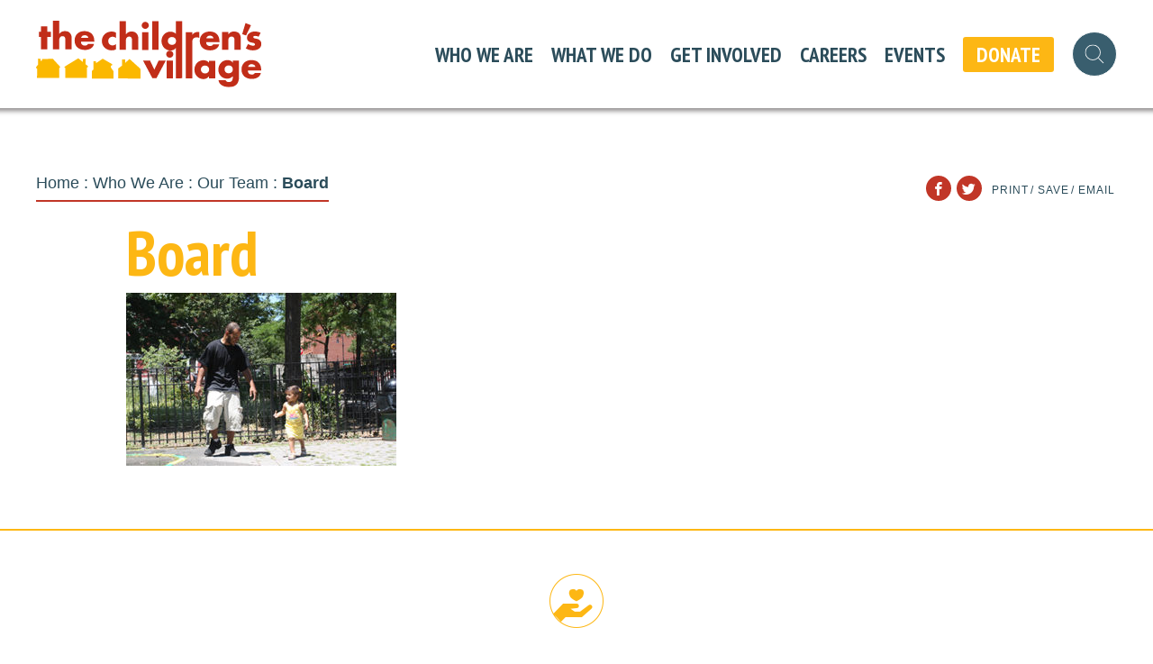

--- FILE ---
content_type: text/html; charset=UTF-8
request_url: https://childrensvillage.org/about-us/our-team/board-2/
body_size: 15553
content:
<!DOCTYPE html>
<html lang="en-US" xmlns:og="http://opengraphprotocol.org/schema/" xmlns:fb="http://www.facebook.com/2008/fbml" class="no-js">
<head>
<meta charset="UTF-8">
	<meta name="viewport" content="width=device-width, initial-scale=1">
	<script>(function(html){html.className = html.className.replace(/\bno-js\b/,'js')})(document.documentElement);</script>
<meta name='robots' content='index, follow, max-image-preview:large, max-snippet:-1, max-video-preview:-1' />
	<style>img:is([sizes="auto" i], [sizes^="auto," i]) { contain-intrinsic-size: 3000px 1500px }</style>
	
	<!-- This site is optimized with the Yoast SEO plugin v24.4 - https://yoast.com/wordpress/plugins/seo/ -->
	<title>Board - The Children&#039;s Village</title>
	<link rel="canonical" href="https://childrensvillage.org/about-us/our-team/board-2/" />
	<meta property="og:locale" content="en_US" />
	<meta property="og:type" content="article" />
	<meta property="og:title" content="Board - The Children&#039;s Village" />
	<meta property="og:url" content="https://childrensvillage.org/about-us/our-team/board-2/" />
	<meta property="og:site_name" content="The Children&#039;s Village" />
	<meta property="article:modified_time" content="2017-05-29T20:48:59+00:00" />
	<meta property="og:image" content="https://childrensvillage.org/about-us/our-team/board-2" />
	<meta property="og:image:width" content="390" />
	<meta property="og:image:height" content="250" />
	<meta property="og:image:type" content="image/jpeg" />
	<meta name="twitter:card" content="summary_large_image" />
	<script type="application/ld+json" class="yoast-schema-graph">{"@context":"https://schema.org","@graph":[{"@type":"WebPage","@id":"https://childrensvillage.org/about-us/our-team/board-2/","url":"https://childrensvillage.org/about-us/our-team/board-2/","name":"Board - The Children&#039;s Village","isPartOf":{"@id":"https://childrensvillage.org/#website"},"primaryImageOfPage":{"@id":"https://childrensvillage.org/about-us/our-team/board-2/#primaryimage"},"image":{"@id":"https://childrensvillage.org/about-us/our-team/board-2/#primaryimage"},"thumbnailUrl":"https://childrensvillage.org/wp-content/uploads/2017/02/Board.jpg","datePublished":"2017-05-29T20:48:11+00:00","dateModified":"2017-05-29T20:48:59+00:00","breadcrumb":{"@id":"https://childrensvillage.org/about-us/our-team/board-2/#breadcrumb"},"inLanguage":"en-US","potentialAction":[{"@type":"ReadAction","target":["https://childrensvillage.org/about-us/our-team/board-2/"]}]},{"@type":"ImageObject","inLanguage":"en-US","@id":"https://childrensvillage.org/about-us/our-team/board-2/#primaryimage","url":"https://childrensvillage.org/wp-content/uploads/2017/02/Board.jpg","contentUrl":"https://childrensvillage.org/wp-content/uploads/2017/02/Board.jpg","width":390,"height":250},{"@type":"BreadcrumbList","@id":"https://childrensvillage.org/about-us/our-team/board-2/#breadcrumb","itemListElement":[{"@type":"ListItem","position":1,"name":"Home","item":"https://childrensvillage.org/"},{"@type":"ListItem","position":2,"name":"Who We Are","item":"https://childrensvillage.org/about-us/"},{"@type":"ListItem","position":3,"name":"Our Team","item":"https://childrensvillage.org/about-us/our-team/"},{"@type":"ListItem","position":4,"name":"Board"}]},{"@type":"WebSite","@id":"https://childrensvillage.org/#website","url":"https://childrensvillage.org/","name":"The Children&#039;s Village","description":"Keeping Children Safe and Families Together","potentialAction":[{"@type":"SearchAction","target":{"@type":"EntryPoint","urlTemplate":"https://childrensvillage.org/?s={search_term_string}"},"query-input":{"@type":"PropertyValueSpecification","valueRequired":true,"valueName":"search_term_string"}}],"inLanguage":"en-US"}]}</script>
	<!-- / Yoast SEO plugin. -->


<link rel='dns-prefetch' href='//maxcdn.bootstrapcdn.com' />
<link rel='dns-prefetch' href='//fonts.googleapis.com' />
<link href='https://fonts.gstatic.com' crossorigin rel='preconnect' />
<link href='https://fonts.googleapis.com' rel='preconnect' />
<link rel="alternate" type="application/rss+xml" title="The Children&#039;s Village &raquo; Feed" href="https://childrensvillage.org/feed/" />
<link rel="alternate" type="application/rss+xml" title="The Children&#039;s Village &raquo; Comments Feed" href="https://childrensvillage.org/comments/feed/" />
<link rel="alternate" type="application/rss+xml" title="The Children&#039;s Village &raquo; Board Comments Feed" href="https://childrensvillage.org/about-us/our-team/board-2/feed/" />
<meta property="fb:admins" content="500483473"/>        
<meta property="og:title" content="Board" />
<meta property="og:description" content=""/>
<meta property="og:url" content="https://childrensvillage.org/about-us/our-team/board-2/"/>
<meta property="og:image" content="http://childrensvillage.org/wp-content/themes/simon-wp-framework/images/fb_logo_red.png"/>
<meta property="og:type" content="article"/>
<meta property="og:site_name" content="The Children&#039;s Village"/>

<script type="text/javascript">
/* <![CDATA[ */
window._wpemojiSettings = {"baseUrl":"https:\/\/s.w.org\/images\/core\/emoji\/16.0.1\/72x72\/","ext":".png","svgUrl":"https:\/\/s.w.org\/images\/core\/emoji\/16.0.1\/svg\/","svgExt":".svg","source":{"concatemoji":"https:\/\/childrensvillage.org\/wp-includes\/js\/wp-emoji-release.min.js?ver=6.8.3"}};
/*! This file is auto-generated */
!function(s,n){var o,i,e;function c(e){try{var t={supportTests:e,timestamp:(new Date).valueOf()};sessionStorage.setItem(o,JSON.stringify(t))}catch(e){}}function p(e,t,n){e.clearRect(0,0,e.canvas.width,e.canvas.height),e.fillText(t,0,0);var t=new Uint32Array(e.getImageData(0,0,e.canvas.width,e.canvas.height).data),a=(e.clearRect(0,0,e.canvas.width,e.canvas.height),e.fillText(n,0,0),new Uint32Array(e.getImageData(0,0,e.canvas.width,e.canvas.height).data));return t.every(function(e,t){return e===a[t]})}function u(e,t){e.clearRect(0,0,e.canvas.width,e.canvas.height),e.fillText(t,0,0);for(var n=e.getImageData(16,16,1,1),a=0;a<n.data.length;a++)if(0!==n.data[a])return!1;return!0}function f(e,t,n,a){switch(t){case"flag":return n(e,"\ud83c\udff3\ufe0f\u200d\u26a7\ufe0f","\ud83c\udff3\ufe0f\u200b\u26a7\ufe0f")?!1:!n(e,"\ud83c\udde8\ud83c\uddf6","\ud83c\udde8\u200b\ud83c\uddf6")&&!n(e,"\ud83c\udff4\udb40\udc67\udb40\udc62\udb40\udc65\udb40\udc6e\udb40\udc67\udb40\udc7f","\ud83c\udff4\u200b\udb40\udc67\u200b\udb40\udc62\u200b\udb40\udc65\u200b\udb40\udc6e\u200b\udb40\udc67\u200b\udb40\udc7f");case"emoji":return!a(e,"\ud83e\udedf")}return!1}function g(e,t,n,a){var r="undefined"!=typeof WorkerGlobalScope&&self instanceof WorkerGlobalScope?new OffscreenCanvas(300,150):s.createElement("canvas"),o=r.getContext("2d",{willReadFrequently:!0}),i=(o.textBaseline="top",o.font="600 32px Arial",{});return e.forEach(function(e){i[e]=t(o,e,n,a)}),i}function t(e){var t=s.createElement("script");t.src=e,t.defer=!0,s.head.appendChild(t)}"undefined"!=typeof Promise&&(o="wpEmojiSettingsSupports",i=["flag","emoji"],n.supports={everything:!0,everythingExceptFlag:!0},e=new Promise(function(e){s.addEventListener("DOMContentLoaded",e,{once:!0})}),new Promise(function(t){var n=function(){try{var e=JSON.parse(sessionStorage.getItem(o));if("object"==typeof e&&"number"==typeof e.timestamp&&(new Date).valueOf()<e.timestamp+604800&&"object"==typeof e.supportTests)return e.supportTests}catch(e){}return null}();if(!n){if("undefined"!=typeof Worker&&"undefined"!=typeof OffscreenCanvas&&"undefined"!=typeof URL&&URL.createObjectURL&&"undefined"!=typeof Blob)try{var e="postMessage("+g.toString()+"("+[JSON.stringify(i),f.toString(),p.toString(),u.toString()].join(",")+"));",a=new Blob([e],{type:"text/javascript"}),r=new Worker(URL.createObjectURL(a),{name:"wpTestEmojiSupports"});return void(r.onmessage=function(e){c(n=e.data),r.terminate(),t(n)})}catch(e){}c(n=g(i,f,p,u))}t(n)}).then(function(e){for(var t in e)n.supports[t]=e[t],n.supports.everything=n.supports.everything&&n.supports[t],"flag"!==t&&(n.supports.everythingExceptFlag=n.supports.everythingExceptFlag&&n.supports[t]);n.supports.everythingExceptFlag=n.supports.everythingExceptFlag&&!n.supports.flag,n.DOMReady=!1,n.readyCallback=function(){n.DOMReady=!0}}).then(function(){return e}).then(function(){var e;n.supports.everything||(n.readyCallback(),(e=n.source||{}).concatemoji?t(e.concatemoji):e.wpemoji&&e.twemoji&&(t(e.twemoji),t(e.wpemoji)))}))}((window,document),window._wpemojiSettings);
/* ]]> */
</script>
<link rel='stylesheet' id='SFMCss-css' href='https://childrensvillage.org/wp-content/plugins/feedburner-alternative-and-rss-redirect/css/sfm_style.css?ver=6.8.3' type='text/css' media='all' />
<link rel='stylesheet' id='SFMCSS-css' href='https://childrensvillage.org/wp-content/plugins/feedburner-alternative-and-rss-redirect/css/sfm_widgetStyle.css?ver=6.8.3' type='text/css' media='all' />
<style id='wp-emoji-styles-inline-css' type='text/css'>

	img.wp-smiley, img.emoji {
		display: inline !important;
		border: none !important;
		box-shadow: none !important;
		height: 1em !important;
		width: 1em !important;
		margin: 0 0.07em !important;
		vertical-align: -0.1em !important;
		background: none !important;
		padding: 0 !important;
	}
</style>
<style id='wp-block-library-inline-css' type='text/css'>
:root{--wp-admin-theme-color:#007cba;--wp-admin-theme-color--rgb:0,124,186;--wp-admin-theme-color-darker-10:#006ba1;--wp-admin-theme-color-darker-10--rgb:0,107,161;--wp-admin-theme-color-darker-20:#005a87;--wp-admin-theme-color-darker-20--rgb:0,90,135;--wp-admin-border-width-focus:2px;--wp-block-synced-color:#7a00df;--wp-block-synced-color--rgb:122,0,223;--wp-bound-block-color:var(--wp-block-synced-color)}@media (min-resolution:192dpi){:root{--wp-admin-border-width-focus:1.5px}}.wp-element-button{cursor:pointer}:root{--wp--preset--font-size--normal:16px;--wp--preset--font-size--huge:42px}:root .has-very-light-gray-background-color{background-color:#eee}:root .has-very-dark-gray-background-color{background-color:#313131}:root .has-very-light-gray-color{color:#eee}:root .has-very-dark-gray-color{color:#313131}:root .has-vivid-green-cyan-to-vivid-cyan-blue-gradient-background{background:linear-gradient(135deg,#00d084,#0693e3)}:root .has-purple-crush-gradient-background{background:linear-gradient(135deg,#34e2e4,#4721fb 50%,#ab1dfe)}:root .has-hazy-dawn-gradient-background{background:linear-gradient(135deg,#faaca8,#dad0ec)}:root .has-subdued-olive-gradient-background{background:linear-gradient(135deg,#fafae1,#67a671)}:root .has-atomic-cream-gradient-background{background:linear-gradient(135deg,#fdd79a,#004a59)}:root .has-nightshade-gradient-background{background:linear-gradient(135deg,#330968,#31cdcf)}:root .has-midnight-gradient-background{background:linear-gradient(135deg,#020381,#2874fc)}.has-regular-font-size{font-size:1em}.has-larger-font-size{font-size:2.625em}.has-normal-font-size{font-size:var(--wp--preset--font-size--normal)}.has-huge-font-size{font-size:var(--wp--preset--font-size--huge)}.has-text-align-center{text-align:center}.has-text-align-left{text-align:left}.has-text-align-right{text-align:right}#end-resizable-editor-section{display:none}.aligncenter{clear:both}.items-justified-left{justify-content:flex-start}.items-justified-center{justify-content:center}.items-justified-right{justify-content:flex-end}.items-justified-space-between{justify-content:space-between}.screen-reader-text{border:0;clip-path:inset(50%);height:1px;margin:-1px;overflow:hidden;padding:0;position:absolute;width:1px;word-wrap:normal!important}.screen-reader-text:focus{background-color:#ddd;clip-path:none;color:#444;display:block;font-size:1em;height:auto;left:5px;line-height:normal;padding:15px 23px 14px;text-decoration:none;top:5px;width:auto;z-index:100000}html :where(.has-border-color){border-style:solid}html :where([style*=border-top-color]){border-top-style:solid}html :where([style*=border-right-color]){border-right-style:solid}html :where([style*=border-bottom-color]){border-bottom-style:solid}html :where([style*=border-left-color]){border-left-style:solid}html :where([style*=border-width]){border-style:solid}html :where([style*=border-top-width]){border-top-style:solid}html :where([style*=border-right-width]){border-right-style:solid}html :where([style*=border-bottom-width]){border-bottom-style:solid}html :where([style*=border-left-width]){border-left-style:solid}html :where(img[class*=wp-image-]){height:auto;max-width:100%}:where(figure){margin:0 0 1em}html :where(.is-position-sticky){--wp-admin--admin-bar--position-offset:var(--wp-admin--admin-bar--height,0px)}@media screen and (max-width:600px){html :where(.is-position-sticky){--wp-admin--admin-bar--position-offset:0px}}
</style>
<link rel='stylesheet' id='events-manager-css' href='https://childrensvillage.org/wp-content/plugins/events-manager/includes/css/events-manager.min.css?ver=6.6.3' type='text/css' media='all' />
<style id='events-manager-inline-css' type='text/css'>
body .em { --font-family : inherit; --font-weight : inherit; --font-size : 1em; --line-height : inherit; }
</style>
<link rel='stylesheet' id='bwg_fonts-css' href='https://childrensvillage.org/wp-content/plugins/photo-gallery/css/bwg-fonts/fonts.css?ver=0.0.1' type='text/css' media='all' />
<link rel='stylesheet' id='sumoselect-css' href='https://childrensvillage.org/wp-content/plugins/photo-gallery/css/sumoselect.min.css?ver=3.4.6' type='text/css' media='all' />
<link rel='stylesheet' id='mCustomScrollbar-css' href='https://childrensvillage.org/wp-content/plugins/photo-gallery/css/jquery.mCustomScrollbar.min.css?ver=3.1.5' type='text/css' media='all' />
<link rel='stylesheet' id='bwg_frontend-css' href='https://childrensvillage.org/wp-content/plugins/photo-gallery/css/styles.min.css?ver=1.8.33' type='text/css' media='all' />
<link rel='stylesheet' id='childrensvilla-fonts-css' href='https://fonts.googleapis.com/css2?family=PT+Sans+Narrow:wght@700&#038;family=Source+Sans+3:ital,wght@0,200..900;1,200..900&#038;display=swap' type='text/css' media='all' />
<link rel='stylesheet' id='bootstrap-css' href='https://childrensvillage.org/wp-content/themes/childrensvillage/css/bootstrap.css?ver=1734540998' type='text/css' media='all' />
<link rel='stylesheet' id='theme-css' href='https://childrensvillage.org/wp-content/themes/childrensvillage/css/style.css?ver=1734540998' type='text/css' media='all' />
<script type="text/javascript" src="https://childrensvillage.org/wp-includes/js/jquery/jquery.min.js?ver=3.7.1" id="jquery-core-js"></script>
<script type="text/javascript" src="https://childrensvillage.org/wp-includes/js/jquery/jquery-migrate.min.js?ver=3.4.1" id="jquery-migrate-js"></script>
<script type="text/javascript" src="https://childrensvillage.org/wp-includes/js/jquery/ui/core.min.js?ver=1.13.3" id="jquery-ui-core-js"></script>
<script type="text/javascript" src="https://childrensvillage.org/wp-includes/js/jquery/ui/mouse.min.js?ver=1.13.3" id="jquery-ui-mouse-js"></script>
<script type="text/javascript" src="https://childrensvillage.org/wp-includes/js/jquery/ui/sortable.min.js?ver=1.13.3" id="jquery-ui-sortable-js"></script>
<script type="text/javascript" src="https://childrensvillage.org/wp-includes/js/jquery/ui/datepicker.min.js?ver=1.13.3" id="jquery-ui-datepicker-js"></script>
<script type="text/javascript" id="jquery-ui-datepicker-js-after">
/* <![CDATA[ */
jQuery(function(jQuery){jQuery.datepicker.setDefaults({"closeText":"Close","currentText":"Today","monthNames":["January","February","March","April","May","June","July","August","September","October","November","December"],"monthNamesShort":["Jan","Feb","Mar","Apr","May","Jun","Jul","Aug","Sep","Oct","Nov","Dec"],"nextText":"Next","prevText":"Previous","dayNames":["Sunday","Monday","Tuesday","Wednesday","Thursday","Friday","Saturday"],"dayNamesShort":["Sun","Mon","Tue","Wed","Thu","Fri","Sat"],"dayNamesMin":["S","M","T","W","T","F","S"],"dateFormat":"MM d, yy","firstDay":1,"isRTL":false});});
/* ]]> */
</script>
<script type="text/javascript" src="https://childrensvillage.org/wp-includes/js/jquery/ui/resizable.min.js?ver=1.13.3" id="jquery-ui-resizable-js"></script>
<script type="text/javascript" src="https://childrensvillage.org/wp-includes/js/jquery/ui/draggable.min.js?ver=1.13.3" id="jquery-ui-draggable-js"></script>
<script type="text/javascript" src="https://childrensvillage.org/wp-includes/js/jquery/ui/controlgroup.min.js?ver=1.13.3" id="jquery-ui-controlgroup-js"></script>
<script type="text/javascript" src="https://childrensvillage.org/wp-includes/js/jquery/ui/checkboxradio.min.js?ver=1.13.3" id="jquery-ui-checkboxradio-js"></script>
<script type="text/javascript" src="https://childrensvillage.org/wp-includes/js/jquery/ui/button.min.js?ver=1.13.3" id="jquery-ui-button-js"></script>
<script type="text/javascript" src="https://childrensvillage.org/wp-includes/js/jquery/ui/dialog.min.js?ver=1.13.3" id="jquery-ui-dialog-js"></script>
<script type="text/javascript" id="events-manager-js-extra">
/* <![CDATA[ */
var EM = {"ajaxurl":"https:\/\/childrensvillage.org\/wp-admin\/admin-ajax.php","locationajaxurl":"https:\/\/childrensvillage.org\/wp-admin\/admin-ajax.php?action=locations_search","firstDay":"1","locale":"en","dateFormat":"yy-mm-dd","ui_css":"https:\/\/childrensvillage.org\/wp-content\/plugins\/events-manager\/includes\/css\/jquery-ui\/build.min.css","show24hours":"","is_ssl":"1","autocomplete_limit":"10","calendar":{"breakpoints":{"small":560,"medium":908,"large":false}},"phone":"","datepicker":{"format":"d\/m\/Y"},"search":{"breakpoints":{"small":650,"medium":850,"full":false}},"url":"https:\/\/childrensvillage.org\/wp-content\/plugins\/events-manager","bookingInProgress":"Please wait while the booking is being submitted.","tickets_save":"Save Ticket","bookingajaxurl":"https:\/\/childrensvillage.org\/wp-admin\/admin-ajax.php","bookings_export_save":"Export Bookings","bookings_settings_save":"Save Settings","booking_delete":"Are you sure you want to delete?","booking_offset":"30","bookings":{"submit_button":{"text":{"default":"Send your booking","free":"Send your booking","payment":"Send your booking","processing":"Processing ..."}},"update_listener":""},"bb_full":"Sold Out","bb_book":"Book Now","bb_booking":"Booking...","bb_booked":"Booking Submitted","bb_error":"Booking Error. Try again?","bb_cancel":"Cancel","bb_canceling":"Canceling...","bb_cancelled":"Cancelled","bb_cancel_error":"Cancellation Error. Try again?","txt_search":"Search","txt_searching":"Searching...","txt_loading":"Loading...","event_detach_warning":"Are you sure you want to detach this event? By doing so, this event will be independent of the recurring set of events.","delete_recurrence_warning":"Are you sure you want to delete all recurrences of this event? All events will be moved to trash.","disable_bookings_warning":"Are you sure you want to disable bookings? If you do this and save, you will lose all previous bookings. If you wish to prevent further bookings, reduce the number of spaces available to the amount of bookings you currently have","booking_warning_cancel":"Are you sure you want to cancel your booking?"};
/* ]]> */
</script>
<script type="text/javascript" src="https://childrensvillage.org/wp-content/plugins/events-manager/includes/js/events-manager.js?ver=6.6.3" id="events-manager-js"></script>
<script type="text/javascript" src="https://childrensvillage.org/wp-content/plugins/photo-gallery/js/jquery.sumoselect.min.js?ver=3.4.6" id="sumoselect-js"></script>
<script type="text/javascript" src="https://childrensvillage.org/wp-content/plugins/photo-gallery/js/tocca.min.js?ver=2.0.9" id="bwg_mobile-js"></script>
<script type="text/javascript" src="https://childrensvillage.org/wp-content/plugins/photo-gallery/js/jquery.mCustomScrollbar.concat.min.js?ver=3.1.5" id="mCustomScrollbar-js"></script>
<script type="text/javascript" src="https://childrensvillage.org/wp-content/plugins/photo-gallery/js/jquery.fullscreen.min.js?ver=0.6.0" id="jquery-fullscreen-js"></script>
<script type="text/javascript" id="bwg_frontend-js-extra">
/* <![CDATA[ */
var bwg_objectsL10n = {"bwg_field_required":"field is required.","bwg_mail_validation":"This is not a valid email address.","bwg_search_result":"There are no images matching your search.","bwg_select_tag":"Select Tag","bwg_order_by":"Order By","bwg_search":"Search","bwg_show_ecommerce":"Show Ecommerce","bwg_hide_ecommerce":"Hide Ecommerce","bwg_show_comments":"Show Comments","bwg_hide_comments":"Hide Comments","bwg_restore":"Restore","bwg_maximize":"Maximize","bwg_fullscreen":"Fullscreen","bwg_exit_fullscreen":"Exit Fullscreen","bwg_search_tag":"SEARCH...","bwg_tag_no_match":"No tags found","bwg_all_tags_selected":"All tags selected","bwg_tags_selected":"tags selected","play":"Play","pause":"Pause","is_pro":"","bwg_play":"Play","bwg_pause":"Pause","bwg_hide_info":"Hide info","bwg_show_info":"Show info","bwg_hide_rating":"Hide rating","bwg_show_rating":"Show rating","ok":"Ok","cancel":"Cancel","select_all":"Select all","lazy_load":"0","lazy_loader":"https:\/\/childrensvillage.org\/wp-content\/plugins\/photo-gallery\/images\/ajax_loader.png","front_ajax":"0","bwg_tag_see_all":"see all tags","bwg_tag_see_less":"see less tags"};
/* ]]> */
</script>
<script type="text/javascript" src="https://childrensvillage.org/wp-content/plugins/photo-gallery/js/scripts.min.js?ver=1.8.33" id="bwg_frontend-js"></script>
<script type="text/javascript" src="https://childrensvillage.org/wp-content/plugins/simple-responsive-slider/assets/js/responsiveslides.min.js?ver=6.8.3" id="responsiveslides-js"></script>
<link rel="https://api.w.org/" href="https://childrensvillage.org/wp-json/" /><link rel="alternate" title="JSON" type="application/json" href="https://childrensvillage.org/wp-json/wp/v2/media/6471" /><link rel="EditURI" type="application/rsd+xml" title="RSD" href="https://childrensvillage.org/xmlrpc.php?rsd" />
<link rel='shortlink' href='https://childrensvillage.org/?p=6471' />
<link rel="alternate" title="oEmbed (JSON)" type="application/json+oembed" href="https://childrensvillage.org/wp-json/oembed/1.0/embed?url=https%3A%2F%2Fchildrensvillage.org%2Fabout-us%2Four-team%2Fboard-2%2F" />
<link rel="alternate" title="oEmbed (XML)" type="text/xml+oembed" href="https://childrensvillage.org/wp-json/oembed/1.0/embed?url=https%3A%2F%2Fchildrensvillage.org%2Fabout-us%2Four-team%2Fboard-2%2F&#038;format=xml" />
	<script type="text/javascript">
	jQuery(document).ready(function($) {
		$(function() {
			$(".rslides").responsiveSlides({
			  auto: true,             // Boolean: Animate automatically, true or false
			  speed: 1000,            // Integer: Speed of the transition, in milliseconds
			  timeout: 7000,          // Integer: Time between slide transitions, in milliseconds
			  pager: true,           // Boolean: Show pager, true or false
			  nav: true,             // Boolean: Show navigation, true or false
			  random: false,          // Boolean: Randomize the order of the slides, true or false
			  pause: true,           // Boolean: Pause on hover, true or false
			  pauseControls: false,    // Boolean: Pause when hovering controls, true or false
			  prevText: "Back",   // String: Text for the "previous" button
			  nextText: "Next",       // String: Text for the "next" button
			  maxwidth: "1170",           // Integer: Max-width of the slideshow, in pixels
			  navContainer: "",       // Selector: Where controls should be appended to, default is after the 'ul'
			  manualControls: "",     // Selector: Declare custom pager navigation
			  namespace: "rslides",   // String: Change the default namespace used
			  before: function(){},   // Function: Before callback
			  after: function(){}     // Function: After callback
			});
		});
	 });
	</script>
	<!-- Facebook Pixel Code -->
<script>
!function(f,b,e,v,n,t,s){if(f.fbq)return;n=f.fbq=function(){n.callMethod?
n.callMethod.apply(n,arguments):n.queue.push(arguments)};if(!f._fbq)f._fbq=n;
n.push=n;n.loaded=!0;n.version='2.0';n.queue=[];t=b.createElement(e);t.async=!0;
t.src=v;s=b.getElementsByTagName(e)[0];s.parentNode.insertBefore(t,s)}(window,
document,'script','https://connect.facebook.net/en_US/fbevents.js');
fbq('init', '1312036542172789');
fbq('track', 'PageView');
</script>
<noscript><img height="1" width="1" style="display:none"
src="https://www.facebook.com/tr?id=1312036542172789&ev=PageView&noscript=1"
/></noscript>
<!-- DO NOT MODIFY -->
<!-- End Facebook Pixel Code -->
<script>
  (function(i,s,o,g,r,a,m){i['GoogleAnalyticsObject']=r;i[r]=i[r]||function(){
  (i[r].q=i[r].q||[]).push(arguments)},i[r].l=1*new Date();a=s.createElement(o),
  m=s.getElementsByTagName(o)[0];a.async=1;a.src=g;m.parentNode.insertBefore(a,m)
  })(window,document,'script','https://www.google-analytics.com/analytics.js','ga');

  ga('create', 'UA-90948636-1', 'auto');
  ga('send', 'pageview');

</script><style type="text/css" id="sns_global_styles">#dafdirectdiv {
  min-width: 100%;
}

/* Correcting A color to brick-red */

.entry-content a, a {
    color: #9c3022;
}

/* Accordion CSS */

.ui-accordion-content-active {
	height: auto !important;
}

.ui-accordion-content-active {
	clear:left;
}

/* Gravity Form CSS */

h3.gform_title {
	font-size: 28px !important;
	font-weight: 400 !important;
}

div.gform_confirmation_message_2 {
  	font-size: 28px !important;
  	color: #fdb714 !important;	
  	font-weight: 700 !important;
  	text-align: center !important;
}

/* Reducing H1 Size */

#content.align-center h1 {
  font-size: 70px;
}

@media (min-width: 768px) {
  #content h1 {
    font-size: 70px;
  }
}
  

/* Bloomerang Form Changes */
#donation-form-container .label, #interaction-form .label {
	color: black;
}
#donation-form-container .section {
	padding-left: 3px;
}
#donation-form-container .donation-form .field.radio input, 
#donation-form-container .donation-form .field.checkbox input {
	left: 6px;
}

#donation-processing-container + pre {
	visibility: hidden;
}

.btn-group .btn-submit-donation, .btn-submit-interaction, .btn-submit-registration {
	background-color: #fdb714;
	font-size: 16px;
	color: white;
	text-align: center;
    text-decoration: none;
}

.btn-group .btn-submit-donation:hover, .btn-submit-interaction:hover, .btn-submit-registration:hover {
    box-shadow: 0 12px 16px 0 rgba(0,0,0,0.24), 0 17px 50px 0 rgba(0,0,0,0.19);
}

#title-processed {
  color: #a6392c !important;
}

.label {
	color: black !important;
	font-size: 100% !important;
}


/* Gravity Forms H2 Overide */
.gform_wrapper h2.gsection_title {
  font-size: 34px !important;
  font-weight: 400 !important;
}

/* Image Gallery CSS */
.bwg_title_spun2_0 {
  color: #a6392c !important;
  font-size: 14px !important;
  font-family: "Source Sans Pro", Helvetica, Arial, sans-serif !important;
}
</style>		<style type="text/css" id="wp-custom-css">
			.ash-card-style {
	display: flex;
	flex-direction: column;
	transition: transform .3s ease-in-out, box-shadow .3s ease-in-out;
}

.ash-card-style .wp-block-image + .wp-block-group {
	height: 100%;
	border: 1px solid #e7e7e8;
}

.ash-card-style:hover {
	box-shadow: 3px 3px 10px #00000080;
	transform: translateY(-5px);
}

body.blog {
	overflow-x: hidden;
}

body.blog #content h1 {
	font-size: 36px;
}
@media (min-width: 768px) {
	body.blog #content h1 {
		font-size: 36px;
	}
}.wp-block-table,
.wp-block-table table,
.wp-block-table td,
.wp-block-table th {
  border: none !important;
}

@media(max-width:767px){
	html,body {
    overflow-x: hidden;
}
.donation .text-wrap span {
			width: 100%;
	}
	#content>article p img {
    width: 100%;
    margin: 0px;
    margin-bottom: 20px;
	}
	ul
 {
    padding-left: 10px;
	}
}		</style>
			
	<!-- Google Tag Manager -->
<script>(function(w,d,s,l,i){w[l]=w[l]||[];w[l].push({'gtm.start':
new Date().getTime(),event:'gtm.js'});var f=d.getElementsByTagName(s)[0],
j=d.createElement(s),dl=l!='dataLayer'?'&l='+l:'';j.async=true;j.src=
'https://www.googletagmanager.com/gtm.js?id='+i+dl;f.parentNode.insertBefore(j,f);
})(window,document,'script','dataLayer','GTM-MDK4CKHZ');</script>
<!-- End Google Tag Manager -->

<script type="application/ld+json">
{
  "@context": "https://schema.org",
  "@type": "Organization",
  "name": "The Children’s Village",
  "url": "https://childrensvillage.org/",
  "logo": "https://childrensvillage.org/wp-content/themes/childrensvillage/images/logo-02.svg",
  "description": "The Children’s Village is a nonprofit organization dedicated to helping children, families, and communities heal, thrive, and succeed through residential care, community-based programs, and affordable housing.",
  "telephone": "+1-914-693-0600",
  "sameAs": [
    "https://www.facebook.com/cv1851",
    "https://www.linkedin.com/company/the-children's-village",
    "https://www.instagram.com/childrensvllg/"
  ]
}
</script>
</head>
<body class="attachment wp-singular attachment-template-default attachmentid-6471 attachment-jpeg wp-theme-childrensvillage">	
	<!-- Google Tag Manager (noscript) -->
<noscript><iframe src="https://www.googletagmanager.com/ns.html?id=GTM-MDK4CKHZ"
height="0" width="0" style="display:none;visibility:hidden"></iframe></noscript>
<!-- End Google Tag Manager (noscript) -->
	<noscript><div>Javascript must be enabled for the correct page display</div></noscript>
	<div id="wrapper">
		<a class="accessibility" href="#main">Skip to content</a>

		
		<header id="header">
			<div class="header-inner">
				<div class="container-fluid">

					<div class="menu-trigger">
						<a href="#" class="nav-opener">
							<span>menu</span>
							<i><span></span></i>
						</a>
						<a href="tel:9146930600" class="phone"><i class="icon-phone"></i></a>
					</div>

					<div class="logo"><a href="https://childrensvillage.org/" accesskey="1"><img width="265" height="79" src="https://childrensvillage.org/wp-content/themes/childrensvillage/images/logo-02.svg" alt="The Children&#039;s Village" onerror="this.onerror=null; this.src='https://childrensvillage.org/wp-content/themes/childrensvillage/images/logo.png'"></a></div>

					<ul id="menu-new-menu" class="desk-main-navigation"><li id="menu-item-10341" class="menu-item menu-item-type-custom menu-item-object-custom menu-item-has-children menu-item-10341"><a class="opener" href="/who-we-are/">Who We Are</a><div class="new-drop drop"><img width="840" height="700" src="https://childrensvillage.org/wp-content/uploads/2024/12/childrens-village-who-we-are.jpg" class="attachment-full size-full" alt="" decoding="async" fetchpriority="high" srcset="https://childrensvillage.org/wp-content/uploads/2024/12/childrens-village-who-we-are.jpg 840w, https://childrensvillage.org/wp-content/uploads/2024/12/childrens-village-who-we-are-300x250.jpg 300w, https://childrensvillage.org/wp-content/uploads/2024/12/childrens-village-who-we-are-768x640.jpg 768w" sizes="(max-width: 840px) 100vw, 840px" /><ul class="sub-menu second-level"><li id="menu-item-10342" class="menu-item menu-item-type-custom menu-item-object-custom menu-item-10342"><a href="/about-us/">The Childrens&#8217; Village Philosophy</a></li><li id="menu-item-10343" class="menu-item menu-item-type-custom menu-item-object-custom menu-item-10343"><a href="/about-us/our-team/">Our Team</a></li><li id="menu-item-10344" class="menu-item menu-item-type-custom menu-item-object-custom menu-item-10344"><a href="/about-us/financialsaccreditations/">Financials &#038; Accreditations</a></li><li id="menu-item-10345" class="menu-item menu-item-type-post_type menu-item-object-page menu-item-has-children menu-item-10345"><a class="opener" href="https://childrensvillage.org/about-us/news/">News &#038; Publications</a><div class="slide"><ul class="sub-menu third-level"><li id="menu-item-10346" class="menu-item menu-item-type-post_type menu-item-object-page menu-item-10346"><a href="https://childrensvillage.org/annualreport/">Annual Report</a></li><li id="menu-item-10434" class="menu-item menu-item-type-custom menu-item-object-custom menu-item-10434"><a href="https://childrensvillage.org/about-us/news/">Newsletter</a></li><li id="menu-item-11176" class="menu-item menu-item-type-post_type menu-item-object-page menu-item-11176"><a href="https://childrensvillage.org/podcast/">Podcast</a></li><li id="menu-item-10348" class="menu-item menu-item-type-custom menu-item-object-custom menu-item-10348"><a href="/about-us/news/">News Coverage</a></li><li id="menu-item-10349" class="menu-item menu-item-type-post_type menu-item-object-page menu-item-10349"><a href="https://childrensvillage.org/blog/">Blog</a></li><li id="menu-item-10350" class="menu-item menu-item-type-custom menu-item-object-custom menu-item-10350"><a href="/about-us/newsletter/videos/">Videos</a></li></ul></div></li></ul></div></li><li id="menu-item-10351" class="menu-item menu-item-type-custom menu-item-object-custom menu-item-has-children menu-item-10351"><a class="opener" href="/our-programs/">What We Do</a><div class="new-drop drop"><img width="840" height="700" src="https://childrensvillage.org/wp-content/uploads/2024/12/childrens-village-what-we-do.jpg" class="attachment-full size-full" alt="" decoding="async" srcset="https://childrensvillage.org/wp-content/uploads/2024/12/childrens-village-what-we-do.jpg 840w, https://childrensvillage.org/wp-content/uploads/2024/12/childrens-village-what-we-do-300x250.jpg 300w, https://childrensvillage.org/wp-content/uploads/2024/12/childrens-village-what-we-do-768x640.jpg 768w" sizes="(max-width: 840px) 100vw, 840px" /><ul class="sub-menu second-level"><li id="menu-item-10352" class="menu-item menu-item-type-custom menu-item-object-custom menu-item-has-children menu-item-10352"><a class="opener" href="/our-programs/">Programs</a><div class="slide"><ul class="sub-menu third-level"><li id="menu-item-10384" class="menu-item menu-item-type-post_type menu-item-object-page menu-item-10384"><a href="https://childrensvillage.org/our-programs/teen-trafficking-and-homelessness-prevention/">Teen Trafficking and Homelessness Prevention</a></li><li id="menu-item-10382" class="menu-item menu-item-type-post_type menu-item-object-page menu-item-10382"><a href="https://childrensvillage.org/our-programs/community-and-school-based-supports/">Community and School-Based Supports</a></li><li id="menu-item-10381" class="menu-item menu-item-type-post_type menu-item-object-page menu-item-10381"><a href="https://childrensvillage.org/our-programs/mitigating-juvenile-and-criminal-justice-impacts/">Mitigating Juvenile and Criminal Justice Impacts</a></li><li id="menu-item-10383" class="menu-item menu-item-type-post_type menu-item-object-page menu-item-10383"><a href="https://childrensvillage.org/our-programs/family-reunification-foster-families-adoptive-families-and-treatment/">Family Reunification, Foster Families, Adoptive Families, and Treatment</a></li><li id="menu-item-10380" class="menu-item menu-item-type-post_type menu-item-object-page menu-item-10380"><a href="https://childrensvillage.org/our-programs/new-americans-immigration-and-family-reunification/">New Americans, Immigration, and Family Reunification</a></li></ul></div></li><li id="menu-item-10356" class="menu-item menu-item-type-custom menu-item-object-custom menu-item-10356"><a href="/take-action/foster-homes-2/">Training and Techical Assistance</a></li><li id="menu-item-10357" class="menu-item menu-item-type-custom menu-item-object-custom menu-item-10357"><a href="/about-us/advocacy/">Advocacy</a></li><li id="menu-item-10685" class="menu-item menu-item-type-post_type menu-item-object-page menu-item-10685"><a href="https://childrensvillage.org/about-us/affordable-and-beautiful-housing/">Reimagined—beautiful, affordable homes in thriving neighborhoods</a></li></ul></div></li><li id="menu-item-10358" class="menu-item menu-item-type-custom menu-item-object-custom menu-item-has-children menu-item-10358"><a class="opener" href="/take-action/">Get Involved</a><div class="new-drop drop"><img width="840" height="700" src="https://childrensvillage.org/wp-content/uploads/2024/12/childrens-village-get-involved-nav.jpg" class="attachment-full size-full" alt="" decoding="async" srcset="https://childrensvillage.org/wp-content/uploads/2024/12/childrens-village-get-involved-nav.jpg 840w, https://childrensvillage.org/wp-content/uploads/2024/12/childrens-village-get-involved-nav-300x250.jpg 300w, https://childrensvillage.org/wp-content/uploads/2024/12/childrens-village-get-involved-nav-768x640.jpg 768w" sizes="(max-width: 840px) 100vw, 840px" /><ul class="sub-menu second-level"><li id="menu-item-10359" class="menu-item menu-item-type-custom menu-item-object-custom menu-item-10359"><a href="/donate/">Ways to Give</a></li><li id="menu-item-10360" class="menu-item menu-item-type-custom menu-item-object-custom menu-item-10360"><a href="/take-action/volunteer/">Volunteer</a></li><li id="menu-item-10361" class="menu-item menu-item-type-custom menu-item-object-custom menu-item-10361"><a href="/take-action/foster-homes-2/">Become a Foster Parent</a></li><li id="menu-item-10362" class="menu-item menu-item-type-custom menu-item-object-custom menu-item-10362"><a href="/mailinglist/">Join Our Mailing List</a></li><li id="menu-item-10363" class="menu-item menu-item-type-custom menu-item-object-custom menu-item-10363"><a href="/employment/">Careers</a></li></ul></div></li><li id="menu-item-10364" class="menu-item menu-item-type-post_type menu-item-object-page menu-item-10364"><a href="https://childrensvillage.org/employment/">Careers</a></li><li id="menu-item-10365" class="menu-item menu-item-type-custom menu-item-object-custom menu-item-10365"><a href="/youre-invited/">Events</a></li><li id="menu-item-10366" class="donate-btn menu-item menu-item-type-post_type menu-item-object-page menu-item-10366"><a href="https://childrensvillage.org/donate/">DONATE</a></li></ul>					<ul id="menu-new-menu-1" class="mob-navigation maccordion"><li class="menu-item menu-item-type-custom menu-item-object-custom menu-item-has-children menu-item-10341"><a class="opener" href="/who-we-are/">Who We Are</a><div class="slide"><ul class="sub-menu second-level"><li class="menu-item menu-item-type-custom menu-item-object-custom menu-item-10342"><a href="/about-us/">The Childrens&#8217; Village Philosophy</a></li><li class="menu-item menu-item-type-custom menu-item-object-custom menu-item-10343"><a href="/about-us/our-team/">Our Team</a></li><li class="menu-item menu-item-type-custom menu-item-object-custom menu-item-10344"><a href="/about-us/financialsaccreditations/">Financials &#038; Accreditations</a></li><li class="menu-item menu-item-type-post_type menu-item-object-page menu-item-has-children menu-item-10345"><a class="opener" href="https://childrensvillage.org/about-us/news/">News &#038; Publications</a><div class="slide"><ul class="sub-menu third-level"><li class="menu-item menu-item-type-post_type menu-item-object-page menu-item-10346"><a href="https://childrensvillage.org/annualreport/">Annual Report</a></li><li class="menu-item menu-item-type-custom menu-item-object-custom menu-item-10434"><a href="https://childrensvillage.org/about-us/news/">Newsletter</a></li><li class="menu-item menu-item-type-post_type menu-item-object-page menu-item-11176"><a href="https://childrensvillage.org/podcast/">Podcast</a></li><li class="menu-item menu-item-type-custom menu-item-object-custom menu-item-10348"><a href="/about-us/news/">News Coverage</a></li><li class="menu-item menu-item-type-post_type menu-item-object-page menu-item-10349"><a href="https://childrensvillage.org/blog/">Blog</a></li><li class="menu-item menu-item-type-custom menu-item-object-custom menu-item-10350"><a href="/about-us/newsletter/videos/">Videos</a></li></ul></div></li></ul></div></li><li class="menu-item menu-item-type-custom menu-item-object-custom menu-item-has-children menu-item-10351"><a class="opener" href="/our-programs/">What We Do</a><div class="slide"><ul class="sub-menu second-level"><li class="menu-item menu-item-type-custom menu-item-object-custom menu-item-has-children menu-item-10352"><a class="opener" href="/our-programs/">Programs</a><div class="slide"><ul class="sub-menu third-level"><li class="menu-item menu-item-type-post_type menu-item-object-page menu-item-10384"><a href="https://childrensvillage.org/our-programs/teen-trafficking-and-homelessness-prevention/">Teen Trafficking and Homelessness Prevention</a></li><li class="menu-item menu-item-type-post_type menu-item-object-page menu-item-10382"><a href="https://childrensvillage.org/our-programs/community-and-school-based-supports/">Community and School-Based Supports</a></li><li class="menu-item menu-item-type-post_type menu-item-object-page menu-item-10381"><a href="https://childrensvillage.org/our-programs/mitigating-juvenile-and-criminal-justice-impacts/">Mitigating Juvenile and Criminal Justice Impacts</a></li><li class="menu-item menu-item-type-post_type menu-item-object-page menu-item-10383"><a href="https://childrensvillage.org/our-programs/family-reunification-foster-families-adoptive-families-and-treatment/">Family Reunification, Foster Families, Adoptive Families, and Treatment</a></li><li class="menu-item menu-item-type-post_type menu-item-object-page menu-item-10380"><a href="https://childrensvillage.org/our-programs/new-americans-immigration-and-family-reunification/">New Americans, Immigration, and Family Reunification</a></li></ul></div></li><li class="menu-item menu-item-type-custom menu-item-object-custom menu-item-10356"><a href="/take-action/foster-homes-2/">Training and Techical Assistance</a></li><li class="menu-item menu-item-type-custom menu-item-object-custom menu-item-10357"><a href="/about-us/advocacy/">Advocacy</a></li><li class="menu-item menu-item-type-post_type menu-item-object-page menu-item-10685"><a href="https://childrensvillage.org/about-us/affordable-and-beautiful-housing/">Reimagined—beautiful, affordable homes in thriving neighborhoods</a></li></ul></div></li><li class="menu-item menu-item-type-custom menu-item-object-custom menu-item-has-children menu-item-10358"><a class="opener" href="/take-action/">Get Involved</a><div class="slide"><ul class="sub-menu second-level"><li class="menu-item menu-item-type-custom menu-item-object-custom menu-item-10359"><a href="/donate/">Ways to Give</a></li><li class="menu-item menu-item-type-custom menu-item-object-custom menu-item-10360"><a href="/take-action/volunteer/">Volunteer</a></li><li class="menu-item menu-item-type-custom menu-item-object-custom menu-item-10361"><a href="/take-action/foster-homes-2/">Become a Foster Parent</a></li><li class="menu-item menu-item-type-custom menu-item-object-custom menu-item-10362"><a href="/mailinglist/">Join Our Mailing List</a></li><li class="menu-item menu-item-type-custom menu-item-object-custom menu-item-10363"><a href="/employment/">Careers</a></li></ul></div></li><li class="menu-item menu-item-type-post_type menu-item-object-page menu-item-10364"><a href="https://childrensvillage.org/employment/">Careers</a></li><li class="menu-item menu-item-type-custom menu-item-object-custom menu-item-10365"><a href="/youre-invited/">Events</a></li><li class="donate-btn menu-item menu-item-type-post_type menu-item-object-page menu-item-10366"><a href="https://childrensvillage.org/donate/">DONATE</a></li></ul>										<a href="#" class="desk-search-opener"><svg xmlns="http://www.w3.org/2000/svg" viewBox="0 0 21.21 21.21"><title>Untitled-1</title><path d="M9.87,19.16a8.79,8.79,0,1,1,8.79-8.79A8.8,8.8,0,0,1,9.87,19.16Zm0-16.73a7.95,7.95,0,1,0,7.95,7.95A8,8,0,0,0,9.87,2.42Z" transform="translate(-1.09 -1.59)" style="fill:#fff"/><rect x="18.66" y="15.44" width="0.84" height="8.28" transform="translate(-9.34 17.64) rotate(-45)" style="fill:#fff"/></svg></a>
<div class="desk-search-navigation">
	<div class="container-fluid">
	<form action="/"><input type="search" name="s" placeholder="What are you looking for?"><button type="submit">Search</button></form>
	</div>
</div>
				</div>
			</div>
					</header>
		<main role="main" id="main">
						
<div class="container-fluid">
	<div id="content">
	<p class="breadcrumbs yoast-version"><span><span><a href="https://childrensvillage.org/">Home</a></span> : <span><a href="https://childrensvillage.org/about-us/">Who We Are</a></span> : <span><a href="https://childrensvillage.org/about-us/our-team/">Our Team</a></span> : <span class="breadcrumb_last" aria-current="page"><strong>Board</strong></span></span></p>
	<div class="entry-content">
		<header class="viewport-section viewport-elem1"><h1 id="section-1">Board</h1>		</header>

		<div><p class="attachment"><a href='https://childrensvillage.org/wp-content/uploads/2017/02/Board.jpg'><img loading="lazy" decoding="async" width="300" height="192" src="https://childrensvillage.org/wp-content/uploads/2017/02/Board-300x192.jpg" class="attachment-medium size-medium" alt="" srcset="https://childrensvillage.org/wp-content/uploads/2017/02/Board-300x192.jpg 300w, https://childrensvillage.org/wp-content/uploads/2017/02/Board.jpg 390w" sizes="auto, (max-width: 300px) 100vw, 300px" /></a></p>
</div>

		<footer>
				</footer>
	</div><!-- .entry-content -->
</div>
	<aside id="sidebar" class="widget-area" role="complementary">
	<div class="buttons-wrap">
		<ul class="social">
							<li><a href="http://www.facebook.com/cv1851"><i class="icon-facebook"></i><span class="hidden">facebook</span></a></li>							<li><a href="http://www.twitter.com/childrensvllg"><i class="icon-twitter"></i><span class="hidden">twitter</span></a></li>		</ul>
		<ul class="links">
			<li><a href="javascript:print();">print</a></li>
			<li><a href="#" download="download">save</a></li>
			<li><a href="mailto:?subject=Board&body=https://childrensvillage.org/about-us/our-team/board-2/">email</a></li>
		</ul>
	</div>
	</aside>
</div>

					<div class="donation">
				<div class="container-fluid">
					<div class="icon-holder">
						<i class="icon-hand"></i>
					</div>
					<div class="text-wrap">
						<strong></strong>
						<span>Change a child's life.</span>
					</div>
					<div class="btn-holder">
						<a href="/take-action/" class="btn btn-warning">Get Involved</a>
					</div>
					<div class="logo">
						<a href="https://childrensvillage.org/">
							<img src="https://childrensvillage.org/wp-content/themes/childrensvillage/images/logo-02.svg" alt="The Children&#039;s Village" onerror="this.onerror=null; this.src='https://childrensvillage.org/wp-content/themes/childrensvillage/images/logo-02.png'">
						</a>
					</div>
				</div>
			</div>
								</main>
				<footer id="footer">
							<ul class="footer-navigation">
									<li><a href="/donate/">Make a Donation</a></li>
									<li><a href="/about-us/contact-us/">Contact Us</a></li>
									<li><a href="http://littlevillagedaycare.org/">Day Care</a></li>
									<li><a href="/take-action/">Volunteer</a></li>
									<li><a href="/employment/">Careers</a></li>
									<li><a href="/take-action/foster-homes-2/">Become A Foster Parent</a></li>
								</ul>
			
							<ul class="btn-holder" style="padding-left: 0;">
									<a href="https://access.childrensvillage.org/" class="btn btn-default">Employee Login</a>
								</ul>
			
			<ul class="social-footer">
									<li><a href="http://www.facebook.com/cv1851"><i class="icon-facebook"></i><span class="hidden">facebook</span></a></li>									<li><a href="http://www.twitter.com/childrensvllg"><i class="icon-twitter"></i><span class="hidden">twitter</span></a></li>									<li><a href="https://www.youtube.com/user/CV1851"><i class="icon-youtube"></i><span class="hidden">youtube</span></a></li>									<li><a href="https://www.instagram.com/childrensvllg/"><i class="icon-instagram"><svg xmlns="http://www.w3.org/2000/svg" width="24" height="24" viewBox="0 0 16 16"><path fill="#fdb714" d="M14.5 0h-13C.675 0 0 .675 0 1.5v13c0 .825.675 1.5 1.5 1.5h13c.825 0 1.5-.675 1.5-1.5v-13c0-.825-.675-1.5-1.5-1.5zM11 2.5c0-.275.225-.5.5-.5h2c.275 0 .5.225.5.5v2c0 .275-.225.5-.5.5h-2a.501.501 0 0 1-.5-.5v-2zM8 5a3.001 3.001 0 0 1 0 6a3.001 3.001 0 0 1 0-6zm6 8.5c0 .275-.225.5-.5.5h-11a.501.501 0 0 1-.5-.5V7h1.1A4.999 4.999 0 0 0 8 13a4.999 4.999 0 0 0 4.9-6H14v6.5z"/></svg>
</i><span class="hidden">Instagram</span></a></li>
					<li><a href="https://www.linkedin.com/company/the-children's-village "><i class="icon-linkedin"><svg xmlns="http://www.w3.org/2000/svg" width="24" height="24" viewBox="0 0 16 16"><path fill="#fdb714" d="M6 6h2.767v1.418h.04C9.192 6.727 10.134 6 11.539 6C14.46 6 15 7.818 15 10.183V15h-2.885v-4.27c0-1.018-.021-2.329-1.5-2.329c-1.502 0-1.732 1.109-1.732 2.255V15H6V6zM1 6h3v9H1V6zm3-2.5a1.5 1.5 0 1 1-3.001-.001A1.5 1.5 0 0 1 4 3.5z"/></svg>
</i><span class="hidden">Linkedin</span></a></li>
			</ul>

							<ul class="copyright">
									<li><a href="/wp-content/uploads/2011/10/CV-501c3-certificate.pdf">501 (c) 3</a></li>
									<li><a href="/terms/">Terms &amp; Conditions</a></li>
									<li><a href="/privacy/">Privacy Policy</a></li>
								</ul>
					</footer>
				<a class="accessibility" href="#wrapper">Back to top</a>
	</div>

<script type="speculationrules">
{"prefetch":[{"source":"document","where":{"and":[{"href_matches":"\/*"},{"not":{"href_matches":["\/wp-*.php","\/wp-admin\/*","\/wp-content\/uploads\/*","\/wp-content\/*","\/wp-content\/plugins\/*","\/wp-content\/themes\/childrensvillage\/*","\/*\\?(.+)"]}},{"not":{"selector_matches":"a[rel~=\"nofollow\"]"}},{"not":{"selector_matches":".no-prefetch, .no-prefetch a"}}]},"eagerness":"conservative"}]}
</script>
<!--// Bloomerang Website Visite Script //-->
<script src="https://api.bloomerang.co/v1/WebsiteVisit?ApiKey=pub_4973b250-011e-11e3-a756-02a718d18e56" type="text/javascript"></script><script type="text/javascript" id="sns_global_scripts">window.addEventListener("load", function() {
  jQuery(".accordion").accordion({
  	active: false,
    navigation: true,
    autoheight: false,
	collapsible: true,
    animate: true,
    animate: 500,
    });
});</script><style id='global-styles-inline-css' type='text/css'>
:root{--wp--preset--aspect-ratio--square: 1;--wp--preset--aspect-ratio--4-3: 4/3;--wp--preset--aspect-ratio--3-4: 3/4;--wp--preset--aspect-ratio--3-2: 3/2;--wp--preset--aspect-ratio--2-3: 2/3;--wp--preset--aspect-ratio--16-9: 16/9;--wp--preset--aspect-ratio--9-16: 9/16;--wp--preset--color--black: #000000;--wp--preset--color--cyan-bluish-gray: #abb8c3;--wp--preset--color--white: #ffffff;--wp--preset--color--pale-pink: #f78da7;--wp--preset--color--vivid-red: #cf2e2e;--wp--preset--color--luminous-vivid-orange: #ff6900;--wp--preset--color--luminous-vivid-amber: #fcb900;--wp--preset--color--light-green-cyan: #7bdcb5;--wp--preset--color--vivid-green-cyan: #00d084;--wp--preset--color--pale-cyan-blue: #8ed1fc;--wp--preset--color--vivid-cyan-blue: #0693e3;--wp--preset--color--vivid-purple: #9b51e0;--wp--preset--color--red: #A7382B;--wp--preset--color--yellow: #FCB614;--wp--preset--color--dark-blue: #2b4c5a;--wp--preset--color--blue: #34657F;--wp--preset--color--light-blue: #94d6e9;--wp--preset--color--off-white: #F4F3F3;--wp--preset--gradient--vivid-cyan-blue-to-vivid-purple: linear-gradient(135deg,rgba(6,147,227,1) 0%,rgb(155,81,224) 100%);--wp--preset--gradient--light-green-cyan-to-vivid-green-cyan: linear-gradient(135deg,rgb(122,220,180) 0%,rgb(0,208,130) 100%);--wp--preset--gradient--luminous-vivid-amber-to-luminous-vivid-orange: linear-gradient(135deg,rgba(252,185,0,1) 0%,rgba(255,105,0,1) 100%);--wp--preset--gradient--luminous-vivid-orange-to-vivid-red: linear-gradient(135deg,rgba(255,105,0,1) 0%,rgb(207,46,46) 100%);--wp--preset--gradient--very-light-gray-to-cyan-bluish-gray: linear-gradient(135deg,rgb(238,238,238) 0%,rgb(169,184,195) 100%);--wp--preset--gradient--cool-to-warm-spectrum: linear-gradient(135deg,rgb(74,234,220) 0%,rgb(151,120,209) 20%,rgb(207,42,186) 40%,rgb(238,44,130) 60%,rgb(251,105,98) 80%,rgb(254,248,76) 100%);--wp--preset--gradient--blush-light-purple: linear-gradient(135deg,rgb(255,206,236) 0%,rgb(152,150,240) 100%);--wp--preset--gradient--blush-bordeaux: linear-gradient(135deg,rgb(254,205,165) 0%,rgb(254,45,45) 50%,rgb(107,0,62) 100%);--wp--preset--gradient--luminous-dusk: linear-gradient(135deg,rgb(255,203,112) 0%,rgb(199,81,192) 50%,rgb(65,88,208) 100%);--wp--preset--gradient--pale-ocean: linear-gradient(135deg,rgb(255,245,203) 0%,rgb(182,227,212) 50%,rgb(51,167,181) 100%);--wp--preset--gradient--electric-grass: linear-gradient(135deg,rgb(202,248,128) 0%,rgb(113,206,126) 100%);--wp--preset--gradient--midnight: linear-gradient(135deg,rgb(2,3,129) 0%,rgb(40,116,252) 100%);--wp--preset--font-size--small: 0.875rem;--wp--preset--font-size--medium: 1rem;--wp--preset--font-size--large: 1.125rem;--wp--preset--font-size--x-large: 1.25rem;--wp--preset--font-size--xx-large: 2.1875rem;--wp--preset--font-family--source-sans-pro: Source Sans Pro,Helvetica,Arial,sans-serif;--wp--preset--font-family--pt-sans-narrow: PT Sans Narrow,sans-serif;--wp--preset--spacing--20: 30px;--wp--preset--spacing--30: 45px;--wp--preset--spacing--40: 60px;--wp--preset--spacing--50: 75px;--wp--preset--spacing--60: 90px;--wp--preset--spacing--70: 3.38rem;--wp--preset--spacing--80: 5.06rem;--wp--preset--spacing--10: 15px;--wp--preset--shadow--natural: 6px 6px 9px rgba(0, 0, 0, 0.2);--wp--preset--shadow--deep: 12px 12px 50px rgba(0, 0, 0, 0.4);--wp--preset--shadow--sharp: 6px 6px 0px rgba(0, 0, 0, 0.2);--wp--preset--shadow--outlined: 6px 6px 0px -3px rgba(255, 255, 255, 1), 6px 6px rgba(0, 0, 0, 1);--wp--preset--shadow--crisp: 6px 6px 0px rgba(0, 0, 0, 1);}:root { --wp--style--global--content-size: 1000px;--wp--style--global--wide-size: 1200px; }:where(body) { margin: 0; }.wp-site-blocks { padding-top: var(--wp--style--root--padding-top); padding-bottom: var(--wp--style--root--padding-bottom); }.has-global-padding { padding-right: var(--wp--style--root--padding-right); padding-left: var(--wp--style--root--padding-left); }.has-global-padding > .alignfull { margin-right: calc(var(--wp--style--root--padding-right) * -1); margin-left: calc(var(--wp--style--root--padding-left) * -1); }.has-global-padding :where(:not(.alignfull.is-layout-flow) > .has-global-padding:not(.wp-block-block, .alignfull)) { padding-right: 0; padding-left: 0; }.has-global-padding :where(:not(.alignfull.is-layout-flow) > .has-global-padding:not(.wp-block-block, .alignfull)) > .alignfull { margin-left: 0; margin-right: 0; }.wp-site-blocks > .alignleft { float: left; margin-right: 2em; }.wp-site-blocks > .alignright { float: right; margin-left: 2em; }.wp-site-blocks > .aligncenter { justify-content: center; margin-left: auto; margin-right: auto; }:where(.wp-site-blocks) > * { margin-block-start: var(--wp--preset--spacing--10); margin-block-end: 0; }:where(.wp-site-blocks) > :first-child { margin-block-start: 0; }:where(.wp-site-blocks) > :last-child { margin-block-end: 0; }:root { --wp--style--block-gap: var(--wp--preset--spacing--10); }:root :where(.is-layout-flow) > :first-child{margin-block-start: 0;}:root :where(.is-layout-flow) > :last-child{margin-block-end: 0;}:root :where(.is-layout-flow) > *{margin-block-start: var(--wp--preset--spacing--10);margin-block-end: 0;}:root :where(.is-layout-constrained) > :first-child{margin-block-start: 0;}:root :where(.is-layout-constrained) > :last-child{margin-block-end: 0;}:root :where(.is-layout-constrained) > *{margin-block-start: var(--wp--preset--spacing--10);margin-block-end: 0;}:root :where(.is-layout-flex){gap: var(--wp--preset--spacing--10);}:root :where(.is-layout-grid){gap: var(--wp--preset--spacing--10);}.is-layout-flow > .alignleft{float: left;margin-inline-start: 0;margin-inline-end: 2em;}.is-layout-flow > .alignright{float: right;margin-inline-start: 2em;margin-inline-end: 0;}.is-layout-flow > .aligncenter{margin-left: auto !important;margin-right: auto !important;}.is-layout-constrained > .alignleft{float: left;margin-inline-start: 0;margin-inline-end: 2em;}.is-layout-constrained > .alignright{float: right;margin-inline-start: 2em;margin-inline-end: 0;}.is-layout-constrained > .aligncenter{margin-left: auto !important;margin-right: auto !important;}.is-layout-constrained > :where(:not(.alignleft):not(.alignright):not(.alignfull)){max-width: var(--wp--style--global--content-size);margin-left: auto !important;margin-right: auto !important;}.is-layout-constrained > .alignwide{max-width: var(--wp--style--global--wide-size);}body .is-layout-flex{display: flex;}.is-layout-flex{flex-wrap: wrap;align-items: center;}.is-layout-flex > :is(*, div){margin: 0;}body .is-layout-grid{display: grid;}.is-layout-grid > :is(*, div){margin: 0;}body{font-family: var(--wp--preset--font-family--source-sans-pro);font-size: var(--wp--preset--font-size--medium);line-height: 1.45;--wp--style--root--padding-top: 0;--wp--style--root--padding-right: var(--wp--preset--spacing--20);--wp--style--root--padding-bottom: 0;--wp--style--root--padding-left: var(--wp--preset--spacing--20);}a:where(:not(.wp-element-button)){text-decoration: underline;}:root :where(.wp-element-button, .wp-block-button__link){background-color: #32373c;border-width: 0;color: #fff;font-family: inherit;font-size: inherit;line-height: inherit;padding: calc(0.667em + 2px) calc(1.333em + 2px);text-decoration: none;}.has-black-color{color: var(--wp--preset--color--black) !important;}.has-cyan-bluish-gray-color{color: var(--wp--preset--color--cyan-bluish-gray) !important;}.has-white-color{color: var(--wp--preset--color--white) !important;}.has-pale-pink-color{color: var(--wp--preset--color--pale-pink) !important;}.has-vivid-red-color{color: var(--wp--preset--color--vivid-red) !important;}.has-luminous-vivid-orange-color{color: var(--wp--preset--color--luminous-vivid-orange) !important;}.has-luminous-vivid-amber-color{color: var(--wp--preset--color--luminous-vivid-amber) !important;}.has-light-green-cyan-color{color: var(--wp--preset--color--light-green-cyan) !important;}.has-vivid-green-cyan-color{color: var(--wp--preset--color--vivid-green-cyan) !important;}.has-pale-cyan-blue-color{color: var(--wp--preset--color--pale-cyan-blue) !important;}.has-vivid-cyan-blue-color{color: var(--wp--preset--color--vivid-cyan-blue) !important;}.has-vivid-purple-color{color: var(--wp--preset--color--vivid-purple) !important;}.has-red-color{color: var(--wp--preset--color--red) !important;}.has-yellow-color{color: var(--wp--preset--color--yellow) !important;}.has-dark-blue-color{color: var(--wp--preset--color--dark-blue) !important;}.has-blue-color{color: var(--wp--preset--color--blue) !important;}.has-light-blue-color{color: var(--wp--preset--color--light-blue) !important;}.has-off-white-color{color: var(--wp--preset--color--off-white) !important;}.has-black-background-color{background-color: var(--wp--preset--color--black) !important;}.has-cyan-bluish-gray-background-color{background-color: var(--wp--preset--color--cyan-bluish-gray) !important;}.has-white-background-color{background-color: var(--wp--preset--color--white) !important;}.has-pale-pink-background-color{background-color: var(--wp--preset--color--pale-pink) !important;}.has-vivid-red-background-color{background-color: var(--wp--preset--color--vivid-red) !important;}.has-luminous-vivid-orange-background-color{background-color: var(--wp--preset--color--luminous-vivid-orange) !important;}.has-luminous-vivid-amber-background-color{background-color: var(--wp--preset--color--luminous-vivid-amber) !important;}.has-light-green-cyan-background-color{background-color: var(--wp--preset--color--light-green-cyan) !important;}.has-vivid-green-cyan-background-color{background-color: var(--wp--preset--color--vivid-green-cyan) !important;}.has-pale-cyan-blue-background-color{background-color: var(--wp--preset--color--pale-cyan-blue) !important;}.has-vivid-cyan-blue-background-color{background-color: var(--wp--preset--color--vivid-cyan-blue) !important;}.has-vivid-purple-background-color{background-color: var(--wp--preset--color--vivid-purple) !important;}.has-red-background-color{background-color: var(--wp--preset--color--red) !important;}.has-yellow-background-color{background-color: var(--wp--preset--color--yellow) !important;}.has-dark-blue-background-color{background-color: var(--wp--preset--color--dark-blue) !important;}.has-blue-background-color{background-color: var(--wp--preset--color--blue) !important;}.has-light-blue-background-color{background-color: var(--wp--preset--color--light-blue) !important;}.has-off-white-background-color{background-color: var(--wp--preset--color--off-white) !important;}.has-black-border-color{border-color: var(--wp--preset--color--black) !important;}.has-cyan-bluish-gray-border-color{border-color: var(--wp--preset--color--cyan-bluish-gray) !important;}.has-white-border-color{border-color: var(--wp--preset--color--white) !important;}.has-pale-pink-border-color{border-color: var(--wp--preset--color--pale-pink) !important;}.has-vivid-red-border-color{border-color: var(--wp--preset--color--vivid-red) !important;}.has-luminous-vivid-orange-border-color{border-color: var(--wp--preset--color--luminous-vivid-orange) !important;}.has-luminous-vivid-amber-border-color{border-color: var(--wp--preset--color--luminous-vivid-amber) !important;}.has-light-green-cyan-border-color{border-color: var(--wp--preset--color--light-green-cyan) !important;}.has-vivid-green-cyan-border-color{border-color: var(--wp--preset--color--vivid-green-cyan) !important;}.has-pale-cyan-blue-border-color{border-color: var(--wp--preset--color--pale-cyan-blue) !important;}.has-vivid-cyan-blue-border-color{border-color: var(--wp--preset--color--vivid-cyan-blue) !important;}.has-vivid-purple-border-color{border-color: var(--wp--preset--color--vivid-purple) !important;}.has-red-border-color{border-color: var(--wp--preset--color--red) !important;}.has-yellow-border-color{border-color: var(--wp--preset--color--yellow) !important;}.has-dark-blue-border-color{border-color: var(--wp--preset--color--dark-blue) !important;}.has-blue-border-color{border-color: var(--wp--preset--color--blue) !important;}.has-light-blue-border-color{border-color: var(--wp--preset--color--light-blue) !important;}.has-off-white-border-color{border-color: var(--wp--preset--color--off-white) !important;}.has-vivid-cyan-blue-to-vivid-purple-gradient-background{background: var(--wp--preset--gradient--vivid-cyan-blue-to-vivid-purple) !important;}.has-light-green-cyan-to-vivid-green-cyan-gradient-background{background: var(--wp--preset--gradient--light-green-cyan-to-vivid-green-cyan) !important;}.has-luminous-vivid-amber-to-luminous-vivid-orange-gradient-background{background: var(--wp--preset--gradient--luminous-vivid-amber-to-luminous-vivid-orange) !important;}.has-luminous-vivid-orange-to-vivid-red-gradient-background{background: var(--wp--preset--gradient--luminous-vivid-orange-to-vivid-red) !important;}.has-very-light-gray-to-cyan-bluish-gray-gradient-background{background: var(--wp--preset--gradient--very-light-gray-to-cyan-bluish-gray) !important;}.has-cool-to-warm-spectrum-gradient-background{background: var(--wp--preset--gradient--cool-to-warm-spectrum) !important;}.has-blush-light-purple-gradient-background{background: var(--wp--preset--gradient--blush-light-purple) !important;}.has-blush-bordeaux-gradient-background{background: var(--wp--preset--gradient--blush-bordeaux) !important;}.has-luminous-dusk-gradient-background{background: var(--wp--preset--gradient--luminous-dusk) !important;}.has-pale-ocean-gradient-background{background: var(--wp--preset--gradient--pale-ocean) !important;}.has-electric-grass-gradient-background{background: var(--wp--preset--gradient--electric-grass) !important;}.has-midnight-gradient-background{background: var(--wp--preset--gradient--midnight) !important;}.has-small-font-size{font-size: var(--wp--preset--font-size--small) !important;}.has-medium-font-size{font-size: var(--wp--preset--font-size--medium) !important;}.has-large-font-size{font-size: var(--wp--preset--font-size--large) !important;}.has-x-large-font-size{font-size: var(--wp--preset--font-size--x-large) !important;}.has-xx-large-font-size{font-size: var(--wp--preset--font-size--xx-large) !important;}.has-source-sans-pro-font-family{font-family: var(--wp--preset--font-family--source-sans-pro) !important;}.has-pt-sans-narrow-font-family{font-family: var(--wp--preset--font-family--pt-sans-narrow) !important;}
</style>
<script type="text/javascript" id="disqus_count-js-extra">
/* <![CDATA[ */
var countVars = {"disqusShortname":"thechildrensvillage"};
/* ]]> */
</script>
<script type="text/javascript" src="https://childrensvillage.org/wp-content/plugins/disqus-comment-system/public/js/comment_count.js?ver=3.1.2" id="disqus_count-js"></script>
<script type="text/javascript" id="disqus_embed-js-extra">
/* <![CDATA[ */
var embedVars = {"disqusConfig":{"integration":"wordpress 3.1.2"},"disqusIdentifier":"6471 http:\/\/childrensv1dev.wpenginepowered.com\/wp-content\/uploads\/2017\/02\/Board.jpg","disqusShortname":"thechildrensvillage","disqusTitle":"Board","disqusUrl":"https:\/\/childrensvillage.org\/about-us\/our-team\/board-2\/","postId":"6471"};
/* ]]> */
</script>
<script type="text/javascript" src="https://childrensvillage.org/wp-content/plugins/disqus-comment-system/public/js/comment_embed.js?ver=3.1.2" id="disqus_embed-js"></script>
<script type="text/javascript" src="https://childrensvillage.org/wp-includes/js/comment-reply.min.js?ver=6.8.3" id="comment-reply-js" async="async" data-wp-strategy="async"></script>
<script type="text/javascript" src="https://maxcdn.bootstrapcdn.com/bootstrap/3.4.3/js/bootstrap.min.js?ver=3.4.3" id="bootstrap-js"></script>
<script type="text/javascript" src="https://childrensvillage.org/wp-content/themes/childrensvillage/js/main.js?ver=1734540998" id="theme-js"></script>
<script type="text/javascript" src="https://childrensvillage.org/wp-includes/js/jquery/ui/accordion.min.js?ver=1.13.3" id="jquery-ui-accordion-js"></script>
    <style>
            </style>

    <script>
        document.addEventListener("DOMContentLoaded", function(event) {
                    });
    </script>


    <style>
            </style>


    <script>
        var accordions_active = null;
        var accordions_tabs_active = null;
    </script>

    


</body>
</html>


--- FILE ---
content_type: image/svg+xml
request_url: https://childrensvillage.org/wp-content/themes/childrensvillage/images/logo-02.svg
body_size: 1192
content:
<svg id="Слой_1" xmlns="http://www.w3.org/2000/svg" viewBox="0 0 163.5 48.6"><style>.st0{fill:#C12D18;} .st1{fill:#FBB800;}</style><g id="XMLID_3_"><path class="st0" d="M163.5 36v.5h-9.7c0 1.9 1 2.9 2.9 2.9 1 0 1.7-.3 2.2-1.2h4.4c-.7 3.1-3.6 4.4-6.6 4.4-4.3 0-7.5-2.4-7.5-6.9 0-4.3 3-6.9 7.2-6.9 4.5 0 7.1 2.7 7.1 7.2zm-9.5-2.2h5.3c-.2-1.2-1.4-2-2.6-2-1.4-.1-2.5.6-2.7 2zM163.1 8.8l-1.5 2.9c-.7-.4-1.7-.6-2.5-.6-.5 0-1.4.2-1.4.9 0 .9 1.4 1 2.1 1.1 2.1.4 3.8 1.4 3.8 3.8 0 3.4-3.1 4.8-6.1 4.8-1.8 0-3.7-.5-5.2-1.5L154 17c.9.7 2.5 1.3 3.6 1.3.6 0 1.4-.3 1.4-1 0-1-1.4-1.1-2.9-1.4-1.4-.4-2.9-1.1-2.9-3.4 0-3.2 2.9-4.6 5.7-4.6 1.4 0 2.9.3 4.2.9zM156.1 3.3l-3.6 7.5-2.8-1 2.4-8.1zM148.7 13.3v8h-4.6V15c0-1.2.2-3.4-2.1-3.4-1.9 0-2.4 1.4-2.4 3v6.7H135v-13h4.6V10h.1c1.1-1.6 2.3-2.1 4.1-2.1 3.5 0 4.9 2.2 4.9 5.4zM147.4 29.2v11.7c0 5.5-2.7 7.7-7.5 7.7-3 0-7-1.5-7.4-5h5.2c.1.5.5.8.9 1 .4.2.9.3 1.3.3 2.5 0 3-1.6 3-3.7v-.6c-1.2 1.2-2.4 1.8-4.1 1.8-3.8 0-6.4-2.9-6.4-6.6 0-3.8 2.7-7 6.6-7 1.5 0 2.9.5 3.8 1.8h.1v-1.4h4.5zm-4.5 6.4c0-1.6-1.1-2.9-3-2.9s-3 1.3-3 2.9c0 1.6 1.1 2.9 3 2.9s3-1.3 3-2.9zM133.2 15.1v.5h-9.7c0 1.9 1 2.9 2.9 2.9 1 0 1.7-.3 2.2-1.2h4.4c-.7 3.1-3.6 4.4-6.6 4.4-4.3 0-7.5-2.4-7.5-6.9 0-4.3 3-6.9 7.2-6.9 4.5 0 7.1 2.8 7.1 7.2zm-9.6-2.2h5.3c-.2-1.2-1.4-2-2.6-2-1.3 0-2.4.7-2.7 2zM130.1 29.2v13h-4.6v-1.4h-.1c-.8 1.3-2.4 1.9-3.9 1.9-3.8 0-6.5-3.2-6.5-6.9s2.7-6.9 6.5-6.9c1.5 0 3.1.6 4 1.7v-1.3h4.6zm-4.4 6.5c0-1.6-1.1-2.9-3-2.9s-3 1.3-3 2.9c0 1.6 1.1 2.9 3 2.9s3-1.3 3-2.9zM118.5 8.2v4.4c-.6-.4-1.2-.4-1.9-.4-2.6 0-3.2 1.7-3.2 3.9v26.1h-4.6V8.4h4.6v2.1c.9-1.6 2.4-2.3 4.2-2.3h.9zM106.1.3v41.8l-4.6.1V19.9c-.8 1.3-2.4 1.9-3.9 1.9-3.8 0-6.5-3.2-6.5-6.9S93.7 8 97.6 8c1.5 0 3.1.6 4 1.7V.3h4.5zm-4.4 14.5c0-1.6-1.1-2.9-3-2.9s-3 1.3-3 2.9c0 1.6 1.1 2.9 3 2.9s3-1.2 3-2.9z"/><path class="st0" d="M94.8 29.2h4.6v13h-4.6zM97.1 21.9c1.4 0 2.6 1.2 2.6 2.6 0 1.4-1.2 2.6-2.6 2.6-1.4 0-2.6-1.2-2.6-2.6 0-1.4 1.2-2.6 2.6-2.6zM94.2 29.2l-6.8 12.9h-2.9l-6.8-12.9h5.1l3.1 6.6 3.1-6.6zM84.4.3H89v21h-4.6zM77 8.4h4.6v13H77zM79.3.8c1.4 0 2.6 1.2 2.6 2.6 0 1.4-1.2 2.6-2.6 2.6-1.4 0-2.6-1.2-2.6-2.6C76.8 2 77.9.8 79.3.8z"/><path class="st1" d="M75.8 36v6.4l-16.1-.2v-7.3l2.7-2 .1-4.6h2.2v2.6l3.2-2.9 7.8 7.1z"/><path class="st0" d="M74.3 13.4v7.9h-4.6v-6.6c0-1.5-.2-3.1-2.1-3.1-1.8 0-2.4 1.6-2.4 3.1v6.6h-4.6V.3h4.6V10c1.1-1.4 2.4-2.1 4.1-2.1 3.4 0 5 2.2 5 5.5zM58 17.1V21c-1 .5-2.1.7-3.2.7-3.8 0-7-2.9-7-6.8 0-4.2 3.2-7 7.2-7 1.1 0 2.1.3 3 .8v3.9c-.7-.5-1.5-.9-2.4-.9-1.8 0-3.2 1.4-3.2 3.2 0 1.9 1.3 3.2 3.2 3.2.9-.1 1.8-.4 2.4-1z"/><path class="st1" d="M54.6 34.7l1.7 2.3v5.3H40.6v-5.6l1.1-1v-6.1h1.8v1.3h.3l4.6-3.1 6.9 4v.8l-.9.3-.1 1z"/><path class="st0" d="M42.3 14.8v.5h-9.7c0 1.9 1 2.9 2.9 2.9 1 0 1.7-.3 2.2-1.2h4.4c-.7 3.1-3.6 4.4-6.6 4.4-4.3 0-7.5-2.4-7.5-6.9 0-4.3 3-6.9 7.2-6.9 4.5 0 7.1 2.8 7.1 7.2zm-9.6-2.2H38c-.2-1.2-1.4-2-2.6-2-1.4 0-2.5.7-2.7 2z"/><path class="st1" d="M37.7 33.2l-.1.7-.7.5v7.5l-15.7-.1.1-7.4-.5.1-.2-.7 1.1-.8 9-5.5 3.3 2.7V28l1.9-.1v3.9z"/><path class="st0" d="M25.9 13v8h-4.6v-6.6c0-1.5-.2-3.1-2.1-3.1-1.8 0-2.4 1.6-2.4 3.1V21h-4.6V0h4.6v9.6c1.2-1.4 2.4-2 4.2-2 3.3 0 4.9 2.1 4.9 5.4z"/><path class="st1" d="M17.4 33.6l.1.5-.7.7v7.1H.7l.1-6.8-.8-.5.1-.8 1.3-1.6v-3.7l-.1-.7h.9l1 .1v1.4h.9l.4-1.3 7.7-.1z"/><path class="st0" d="M10.8 8v3.8H8.2V21H3.6v-9.2H2.1V8h1.5V4.1h4.6V8z"/></g></svg>